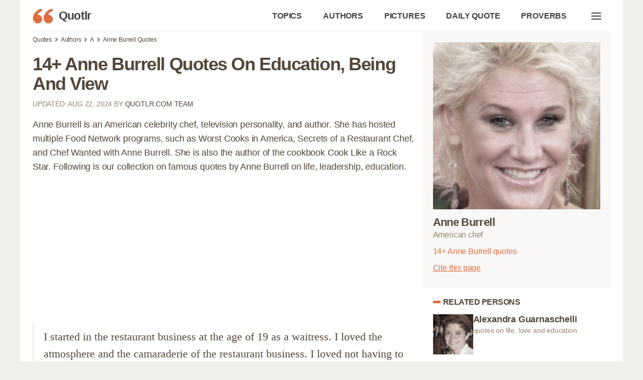

--- FILE ---
content_type: text/html; charset=UTF-8
request_url: https://quotlr.com/author/anne-burrell
body_size: 22442
content:
<!DOCTYPE html>
<html lang="en">
<head>
	<meta charset="utf-8">
<title>14+ Anne Burrell Quotes about education, being, view - QUOTLR</title>
<meta name="description" content="The best Anne Burrell quotes at Quotlr. Create and share images using quotes by Anne Burrell, American chef">
<meta name="keywords" content="Anne Burrell,creative,innovative,delicious,,quotes,sayings,quotation,aphorism,captions,motivational,inspirational">
<link rel="canonical" href="https://quotlr.com/author/anne-burrell">
<meta property="og:type" content="article">
<meta property="og:title" content="14+ Anne Burrell Quotes about education, being, view - QUOTLR">
<meta property="og:site_name" content="Quotlr - Famous Motivational Quotes" />
<meta property="og:url" content="https://quotlr.com/author/anne-burrell">
<meta property="og:description" content="The best Anne Burrell quotes at Quotlr. Create and share images using quotes by Anne Burrell, American chef">
  <meta property="og:image" content="https://quotlr.com/thumbnails/author/anne-burrell-quotes.jpg" />
<meta property="thumbnail" content="https://quotlr.com/thumbnails/author/anne-burrell-quotes.jpg" />
<script type="application/ld+json">{"@context":"https://schema.org","@graph":[{"@type":"WebPage","headline":"14+ Anne Burrell Quotes about education, being, view - QUOTLR","name":"14+ Anne Burrell Quotes about education, being, view - QUOTLR","description":"The best Anne Burrell quotes at Quotlr. Create and share  images using quotes by Anne Burrell, American chef","url":"https://quotlr.com/author/anne-burrell","@id":"https://quotlr.com/author/anne-burrell#webpage","inLanguage":"en-US","relatedLink":["https://quotlr.com/topics/","https://quotlr.com/authors/"],"about":[{"@id":"https://quotlr.com/author/anne-burrell#person"},{"@type":"Thing","name":"Quotation","@id":"https://www.wikidata.org/wiki/Q206287"}],
  "isPartOf":{"@type":"WebSite","name":"Quotes by Quotlr","alternateName":["Quotlr.com", "QUOTLR", "Quotlr - Daily Quotes", "Quotlr - Famous Motivational Quotes"],"url":"https://quotlr.com/","@id":"https://quotlr.com/#website","description":"Motivational quotes to change yourself, get inspiration, learn and grow","potentialAction":{"@type":"SearchAction","target":{"@type":"EntryPoint","urlTemplate":"https://quotlr.com/search?q={search_term_string}"},"query-input":"required name=search_term_string"}},
  "mainEntity":{"@type":"Person","@id":"https://quotlr.com/author/anne-burrell#person","name":"Anne Burrell","image":"https://quotlr.com/images/authors/29165-anne-burrell-quotes.jpg","jobTitle":"Chef","sameAs":["https://en.wikipedia.org/wiki/Anne_Burrell","https://www.wikidata.org/wiki/Q4768197"]},
  "primaryImageOfPage":{"@type":"ImageObject","url":"https://quotlr.com/thumbnails/author/anne-burrell-quotes.jpg","width":"1280","height":"744","caption":"Quotes By Anne Burrell"},
  "breadcrumb":{"@type":"BreadcrumbList","itemListElement":[{"@type":"ListItem","position":1,"item":{"@id":"https://quotlr.com","name":"Quotlr"}},{"@type":"ListItem","position":2,"item":{"@id":"https://quotlr.com/authors/","name":"Authors"}},{"@type":"ListItem","position":3,"item":{"@id":"https://quotlr.com/author/anne-burrell","name":"Anne Burrell"}}]}},
  {"@type":"FAQPage","@id":"https://quotlr.com/author/anne-burrell#faq","isPartOf":{"@id":"https://quotlr.com/author/anne-burrell#webpage"},"mainEntity":[{"@type":"Question","name":"Who is Anne Burrell?","acceptedAnswer":{"@type":"Answer","text":"Anne Burrell is an American celebrity chef, television personality, and author. She has hosted multiple Food Network programs, such as Worst Cooks in America, Secrets of a Restaurant Chef, and Chef Wanted with Anne Burrell. She is also the author of the cookbook Cook Like a Rock Star."}},{"@type":"Question","name":"What can you learn from Anne Burrell?","acceptedAnswer":{"@type":"Answer","text":"1. Anne Burrell emphasizes the importance of having a passion for cooking and taking the time to learn the basics of cooking. She also stresses the importance of experimenting with different flavors and techniques to create unique dishes. Finally, she encourages aspiring chefs to stay organized and have a strong work ethic to be successful in the kitchen."}},{"@type":"Question","name":"What is the most famous quote by Anne Burrell?","acceptedAnswer":{"@type":"Answer","text":"I started in the restaurant business at the age of 19 as a waitress. I loved the atmosphere and the camaraderie of the restaurant business. I loved not having to go to an office. I loved making people happy."}}]}  ]}</script>
<meta name="theme-color" content="#f2f0ed">
<link rel="icon" href="https://quotlr.com/images/favicon.ico" type="image/x-icon">
<link rel="shortcut icon" href="https://quotlr.com/images/favicon.ico" type="image/x-icon">
<link rel="icon" type="image/png" href="https://quotlr.com/images/quotlr-icon-32.png" sizes="32x32">
<link rel="icon" type="image/png" href="https://quotlr.com/images/quotlr-icon-96.png" sizes="96x96">
<link rel="icon" type="image/png" href="https://quotlr.com/images/quotlr-icon-16.png" sizes="16x16">
<link rel="icon" type="image/png" sizes="192x192"  href="https://quotlr.com/images/Quotlr-Iphone-new-version-with-blur192.png">
<link rel="icon" type="image/png" sizes="512x512"  href="https://quotlr.com/images/Quotlr-Iphone-new-version-with-blur-512.png">
<link rel="icon" type="image/png" sizes="1024x1024"  href="https://quotlr.com/images/Quotlr-Iphone-new-version-with-blur-1024.png">
<meta name="msapplication-TileImage" content="https://quotlr.com/images/Quotlr-Iphone-new-version-with-blur-512.png">
<meta name="robots" content="index, follow, max-image-preview:large">
<link rel="preconnect" href="https://www.google-analytics.com">
<link rel="preload" as="image" href="/images/quotlr-site-icon.png" />
<meta http-equiv="X-UA-Compatible" content="IE=edge">
<meta name="viewport" content="width=device-width, initial-scale=1, shrink-to-fit=no">
  <script type="9c0c91405e296cc7aae99d6f-text/javascript">
    !function(t,e){"object"==typeof exports&&"object"==typeof module?module.exports=e():"function"==typeof define&&define.amd?define([],e):"object"==typeof exports?exports.inView=e():t.inView=e()}(this,function(){return function(t){function e(r){if(n[r])return n[r].exports;var i=n[r]={exports:{},id:r,loaded:!1};return t[r].call(i.exports,i,i.exports,e),i.loaded=!0,i.exports}var n={};return e.m=t,e.c=n,e.p="",e(0)}([function(t,e,n){"use strict";function r(t){return t&&t.__esModule?t:{"default":t}}var i=n(2),o=r(i);t.exports=o["default"]},function(t,e){function n(t){var e=typeof t;return null!=t&&("object"==e||"function"==e)}t.exports=n},function(t,e,n){"use strict";function r(t){return t&&t.__esModule?t:{"default":t}}Object.defineProperty(e,"__esModule",{value:!0});var i=n(9),o=r(i),u=n(3),f=r(u),s=n(4),c=function(){if("undefined"!=typeof window){var t=100,e=["scroll","resize","load"],n={history:[]},r={offset:{},threshold:0,test:s.inViewport},i=(0,o["default"])(function(){n.history.forEach(function(t){n[t].check()})},t);e.forEach(function(t){return addEventListener(t,i)}),window.MutationObserver&&addEventListener("DOMContentLoaded",function(){new MutationObserver(i).observe(document.body,{attributes:!0,childList:!0,subtree:!0})});var u=function(t){if("string"==typeof t){var e=[].slice.call(document.querySelectorAll(t));return n.history.indexOf(t)>-1?n[t].elements=e:(n[t]=(0,f["default"])(e,r),n.history.push(t)),n[t]}};return u.offset=function(t){if(void 0===t)return r.offset;var e=function(t){return"number"==typeof t};return["top","right","bottom","left"].forEach(e(t)?function(e){return r.offset[e]=t}:function(n){return e(t[n])?r.offset[n]=t[n]:null}),r.offset},u.threshold=function(t){return"number"==typeof t&&t>=0&&t<=1?r.threshold=t:r.threshold},u.test=function(t){return"function"==typeof t?r.test=t:r.test},u.is=function(t){return r.test(t,r)},u.offset(0),u}};e["default"]=c()},function(t,e){"use strict";function n(t,e){if(!(t instanceof e))throw new TypeError("Cannot call a class as a function")}Object.defineProperty(e,"__esModule",{value:!0});var r=function(){function t(t,e){for(var n=0;n<e.length;n++){var r=e[n];r.enumerable=r.enumerable||!1,r.configurable=!0,"value"in r&&(r.writable=!0),Object.defineProperty(t,r.key,r)}}return function(e,n,r){return n&&t(e.prototype,n),r&&t(e,r),e}}(),i=function(){function t(e,r){n(this,t),this.options=r,this.elements=e,this.current=[],this.handlers={enter:[],exit:[]},this.singles={enter:[],exit:[]}}return r(t,[{key:"check",value:function(){var t=this;return this.elements.forEach(function(e){var n=t.options.test(e,t.options),r=t.current.indexOf(e),i=r>-1,o=n&&!i,u=!n&&i;o&&(t.current.push(e),t.emit("enter",e)),u&&(t.current.splice(r,1),t.emit("exit",e))}),this}},{key:"on",value:function(t,e){return this.handlers[t].push(e),this}},{key:"once",value:function(t,e){return this.singles[t].unshift(e),this}},{key:"emit",value:function(t,e){for(;this.singles[t].length;)this.singles[t].pop()(e);for(var n=this.handlers[t].length;--n>-1;)this.handlers[t][n](e);return this}}]),t}();e["default"]=function(t,e){return new i(t,e)}},function(t,e){"use strict";function n(t,e){var n=t.getBoundingClientRect(),r=n.top,i=n.right,o=n.bottom,u=n.left,f=n.width,s=n.height,c={t:o,r:window.innerWidth-u,b:window.innerHeight-r,l:i},a={x:e.threshold*f,y:e.threshold*s};return c.t>e.offset.top+a.y&&c.r>e.offset.right+a.x&&c.b>e.offset.bottom+a.y&&c.l>e.offset.left+a.x}Object.defineProperty(e,"__esModule",{value:!0}),e.inViewport=n},function(t,e){(function(e){var n="object"==typeof e&&e&&e.Object===Object&&e;t.exports=n}).call(e,function(){return this}())},function(t,e,n){var r=n(5),i="object"==typeof self&&self&&self.Object===Object&&self,o=r||i||Function("return this")();t.exports=o},function(t,e,n){function r(t,e,n){function r(e){var n=x,r=m;return x=m=void 0,E=e,w=t.apply(r,n)}function a(t){return E=t,j=setTimeout(h,e),M?r(t):w}function l(t){var n=t-O,r=t-E,i=e-n;return _?c(i,g-r):i}function d(t){var n=t-O,r=t-E;return void 0===O||n>=e||n<0||_&&r>=g}function h(){var t=o();return d(t)?p(t):void(j=setTimeout(h,l(t)))}function p(t){return j=void 0,T&&x?r(t):(x=m=void 0,w)}function v(){void 0!==j&&clearTimeout(j),E=0,x=O=m=j=void 0}function y(){return void 0===j?w:p(o())}function b(){var t=o(),n=d(t);if(x=arguments,m=this,O=t,n){if(void 0===j)return a(O);if(_)return j=setTimeout(h,e),r(O)}return void 0===j&&(j=setTimeout(h,e)),w}var x,m,g,w,j,O,E=0,M=!1,_=!1,T=!0;if("function"!=typeof t)throw new TypeError(f);return e=u(e)||0,i(n)&&(M=!!n.leading,_="maxWait"in n,g=_?s(u(n.maxWait)||0,e):g,T="trailing"in n?!!n.trailing:T),b.cancel=v,b.flush=y,b}var i=n(1),o=n(8),u=n(10),f="Expected a function",s=Math.max,c=Math.min;t.exports=r},function(t,e,n){var r=n(6),i=function(){return r.Date.now()};t.exports=i},function(t,e,n){function r(t,e,n){var r=!0,f=!0;if("function"!=typeof t)throw new TypeError(u);return o(n)&&(r="leading"in n?!!n.leading:r,f="trailing"in n?!!n.trailing:f),i(t,e,{leading:r,maxWait:e,trailing:f})}var i=n(7),o=n(1),u="Expected a function";t.exports=r},function(t,e){function n(t){return t}t.exports=n}])});
  </script>
 <script async src="https://pagead2.googlesyndication.com/pagead/js/adsbygoogle.js?client=ca-pub-4007109684720922" crossorigin="anonymous" type="9c0c91405e296cc7aae99d6f-text/javascript"></script>
<style>

  .ads {
        text-align: center;
        margin-top:25px;
        margin-bottom: 25px;
    }
    @media (min-width: 1024px) {
        .in-article, .in-article-lazy {
            height: 280px !important;
        }
    }
    @media (max-width: 1023px) {
        .in-article, .in-article-lazy {
            height: 336px !important;
        }
    }

html {
	line-height: 1.15;
	-webkit-text-size-adjust: 100%
}
:root{--bg-color:#fff;--bg-secondary-color:#F9F8F7;--color-primary:#e06e42;--color-lightGrey:#d2d6dd;--color-grey:#747681;--color-darkGrey:#3f4144;--color-error:#d43939;--color-success:#28bd14;--color-other-orange:#DE6E48;--color-orange:#e06e42;--color-dark-orange:#d06140;--color-dark-brown:#6f614e;--color-brown:#97846a;--color-light-brown:#EBE7E3;--color-super-light-brown:#F9F8F7;--grid-maxWidth:1200px;--grid-gutter:15px;--font-size:18px;--font-color:#524739;--font-family-sans:-apple-system,"BlinkMacSystemFont","Avenir","Avenir Next","Segoe UI","Roboto","Oxygen","Ubuntu","Cantarell","Fira Sans","Droid Sans","Helvetica Neue",sans-serif;--font-family-mono:monaco,"Consolas","Lucida Console",monospace}html{box-sizing:border-box;font-size:62.5%;line-height:1.15;text-size-adjust:100%}::selection{color:#524739;background-color:#ebe7e3}*,::after,::before{box-sizing:inherit}body{background-color:var(--bg-color);line-height:1.6;font-size:var(--font-size);color:var(--font-color);letter-spacing:-.01em;margin:0;padding:0}h1,h2,h3,h4,h5,h6{margin:.35em 0 .7em}h1{font-size:2em}h2{font-size:1.75em}h3{font-size:1.5em}h4{font-size:1.25em}h5{font-size:1em}h6{font-size:.85em}a{color:var(--font-color);text-decoration:none}a:hover:not(.button){color:var(--color-orange)}button{font-family:inherit}p{margin-top:0}blockquote{margin:0 0 2rem 0;padding:1rem 2rem 1rem 2rem;border-left:2px solid var(--color-light-brown);position:relative;letter-spacing:normal;font-family:minion-pro,Georgia,Cambria,"Times New Roman",Times,serif;font-size:1.2em}blockquote:hover::after,blockquote:hover::before{color:var(--color-orange);cursor:pointer;text-decoration:underline}blockquote:hover footer span{cursor:pointer;color:var(--color-orange)}span.bcopy:hover::before,span.bshare:hover::before{text-decoration:underline}blockquote p{margin-bottom:5px}blockquote p strong{font-size:.8em;font-family:"Lucida Grande","Lucida Sans Unicode","Lucida Sans",Geneva,Verdana,sans-serif;letter-spacing:-.04em}blockquote footer{font-size:.7em;color:var(--color-brown);display:flex;gap:15px;align-items:center}blockquote footer span{vertical-align:top;color:var(--color-orange)}blockquote footer span i{display:inline-block;background:url([data-uri]);width:16px;line-height:normal;vertical-align:baseline;height:15px;margin-bottom:-3px;margin-right:3px}blockquote span.bcopy,blockquote span.bshare{font-family:"Lucida Grande","Lucida Sans Unicode","Lucida Sans",Geneva,Verdana,sans-serif;font-size:.9em;position:relative;display:inline-block;width:40px;height:20px}blockquote span.bcopy{width:55px;text-align:right}blockquote span.bcopy::before{content:"COPY";width:55px;height:20px;position:absolute;top:0;left:-15px}blockquote span.bshare::before{content:"SHARE";width:40px;height:20px;position:absolute}span.cite-copy{display: inline-block;font-size: 0.8em;color: var(--color-orange);text-decoration: underline;margin-left: 15px;}span.cite-copy:hover{cursor:pointer;}blockquote.single-quote figure{margin-top:0}blockquote.single-quote figure img{height:auto;max-height:800px;width:auto}blockquote.image-quote figure img{max-width:100%;height:auto}dl dt{font-weight:700}hr{border:none;background-color:var(--color-lightGrey);height:1px;margin:1rem 0}table{width:100%;border:none;border-collapse:collapse;border-spacing:0;text-align:left}table.striped tr:nth-of-type(2n){background-color:var(--bg-secondary-color)}td,th{vertical-align:middle;padding:1.2rem .4rem}thead{border-bottom:2px solid var(--color-lightGrey)}tfoot{border-top:2px solid var(--color-lightGrey)}abbr[title]{border-bottom:none;text-decoration:underline;text-decoration:underline dotted}img{max-width:100%}fieldset{border:1px solid var(--color-lightGrey)}iframe{border:0}.container{margin:0 auto;max-width:1200px;padding:0 25px;padding-bottom:25px;width:96%;background:#fff}.container.foot-container{background:0 0;margin-top:3rem;font-size:0.9em}.foot-container small{line-height:.8;color:#84725c;font-size:.8em}.row{display:flex;flex-flow:row wrap;justify-content:flex-start;margin-left:calc(var(--grid-gutter)/ -2);margin-right:calc(var(--grid-gutter)/ -2)}.row.reverse{flex-direction:row-reverse}.col{flex:1}.col,[class*=" col-"],[class^=col-]{margin:0 calc(var(--grid-gutter)/ 2) calc(var(--grid-gutter)/ 2)}.col-1{flex:0 0 calc((100% / (12/1)) - var(--grid-gutter));max-width:calc((100% / (12/1)) - var(--grid-gutter))}.col-2{flex:0 0 calc((100% / (12/2)) - var(--grid-gutter));max-width:calc((100% / (12/2)) - var(--grid-gutter))}.col-3{flex:0 0 calc((100% / (12/3)) - var(--grid-gutter));max-width:calc((100% / (12/3)) - var(--grid-gutter))}.col-4{flex:0 0 calc((100% / (12/4)) - var(--grid-gutter));max-width:calc((100% / (12/4)) - var(--grid-gutter))}.col-5{flex:0 0 calc((100% / (12/5)) - var(--grid-gutter));max-width:calc((100% / (12/5)) - var(--grid-gutter))}.col-6{flex:0 0 calc((100% / (12/6)) - var(--grid-gutter));max-width:calc((100% / (12/6)) - var(--grid-gutter))}.col-7{flex:0 0 calc((100% / (12/7)) - var(--grid-gutter));max-width:calc((100% / (12/7)) - var(--grid-gutter))}.col-8{flex:0 0 calc((100% / (12/8)) - var(--grid-gutter));max-width:calc((100% / (12/8)) - var(--grid-gutter))}.col-9{flex:0 0 calc((100% / (12/9)) - var(--grid-gutter));max-width:calc((100% / (12/9)) - var(--grid-gutter))}.col-10{flex:0 0 calc((100% / (12/10)) - var(--grid-gutter));max-width:calc((100% / (12/10)) - var(--grid-gutter))}.col-11{flex:0 0 calc((100% / (12/11)) - var(--grid-gutter));max-width:calc((100% / (12/11)) - var(--grid-gutter))}.col-12{flex:0 0 calc((100% / (12/12)) - var(--grid-gutter));max-width:calc((100% / (12/12)) - var(--grid-gutter))}@media screen and (max-width:599px){.container{width:100%}.col,[class*=col-],[class^=col-]{flex:0 1 100%;max-width:100%}}@media screen and (min-width:900px){.sticky_sidebar {position: sticky;top: 25px;}.col-1-md{flex:0 0 calc((100% / (12/1)) - var(--grid-gutter));max-width:calc((100% / (12/1)) - var(--grid-gutter))}.col-2-md{flex:0 0 calc((100% / (12/2)) - var(--grid-gutter));max-width:calc((100% / (12/2)) - var(--grid-gutter))}.col-3-md{flex:0 0 calc((100% / (12/3)) - var(--grid-gutter));max-width:calc((100% / (12/3)) - var(--grid-gutter))}.col-4-md{flex:0 0 calc((100% / (12/4)) - var(--grid-gutter));max-width:calc((100% / (12/4)) - var(--grid-gutter))}.col-5-md{flex:0 0 calc((100% / (12/5)) - var(--grid-gutter));max-width:calc((100% / (12/5)) - var(--grid-gutter))}.col-6-md{flex:0 0 calc((100% / (12/6)) - var(--grid-gutter));max-width:calc((100% / (12/6)) - var(--grid-gutter))}.col-7-md{flex:0 0 calc((100% / (12/7)) - var(--grid-gutter));max-width:calc((100% / (12/7)) - var(--grid-gutter))}.col-8-md{flex:0 0 calc((100% / (12/8)) - var(--grid-gutter));max-width:calc((100% / (12/8)) - var(--grid-gutter))}.col-9-md{flex:0 0 calc((100% / (12/9)) - var(--grid-gutter));max-width:calc((100% / (12/9)) - var(--grid-gutter))}.col-10-md{flex:0 0 calc((100% / (12/10)) - var(--grid-gutter));max-width:calc((100% / (12/10)) - var(--grid-gutter))}.col-11-md{flex:0 0 calc((100% / (12/11)) - var(--grid-gutter));max-width:calc((100% / (12/11)) - var(--grid-gutter))}.col-12-md{flex:0 0 calc((100% / (12/12)) - var(--grid-gutter));max-width:calc((100% / (12/12)) - var(--grid-gutter))}}@media screen and (min-width:1200px){.col-1-lg{flex:0 0 calc((100% / (12/1)) - var(--grid-gutter));max-width:calc((100% / (12/1)) - var(--grid-gutter))}.col-2-lg{flex:0 0 calc((100% / (12/2)) - var(--grid-gutter));max-width:calc((100% / (12/2)) - var(--grid-gutter))}.col-3-lg{flex:0 0 calc((100% / (12/3)) - var(--grid-gutter));max-width:calc((100% / (12/3)) - var(--grid-gutter))}.col-4-lg{flex:0 0 calc((100% / (12/4)) - var(--grid-gutter));max-width:calc((100% / (12/4)) - var(--grid-gutter))}.col-5-lg{flex:0 0 calc((100% / (12/5)) - var(--grid-gutter));max-width:calc((100% / (12/5)) - var(--grid-gutter))}.col-6-lg{flex:0 0 calc((100% / (12/6)) - var(--grid-gutter));max-width:calc((100% / (12/6)) - var(--grid-gutter))}.col-7-lg{flex:0 0 calc((100% / (12/7)) - var(--grid-gutter));max-width:calc((100% / (12/7)) - var(--grid-gutter))}.col-8-lg{flex:0 0 calc((100% / (12/8)) - var(--grid-gutter));max-width:calc((100% / (12/8)) - var(--grid-gutter))}.col-9-lg{flex:0 0 calc((100% / (12/9)) - var(--grid-gutter));max-width:calc((100% / (12/9)) - var(--grid-gutter))}.col-10-lg{flex:0 0 calc((100% / (12/10)) - var(--grid-gutter));max-width:calc((100% / (12/10)) - var(--grid-gutter))}.col-11-lg{flex:0 0 calc((100% / (12/11)) - var(--grid-gutter));max-width:calc((100% / (12/11)) - var(--grid-gutter))}.col-12-lg{flex:0 0 calc((100% / (12/12)) - var(--grid-gutter));max-width:calc((100% / (12/12)) - var(--grid-gutter))}}.pull-right{float:right!important}.pull-left{float:left!important}.text-center{text-align:center}.text-left{text-align:left}.text-right{text-align:right}.text-justify{text-align:justify}.text-uppercase{text-transform:uppercase}.text-lowercase{text-transform:lowercase}.text-capitalize{text-transform:capitalize}.is-full-screen{width:100%;min-height:100vh}.is-full-width{width:100%!important}.is-vertical-align{display:flex;align-items:center}.is-horizontal-align{display:flex;justify-content:center}.is-center{display:flex;align-items:center;justify-content:center}.is-right{display:flex;align-items:center;justify-content:flex-end}.is-left{display:flex;align-items:center;justify-content:flex-start}.is-fixed{position:fixed;width:100%}.is-paddingless{padding:0!important}.is-marginless{margin:0!important}.is-pointer{cursor:pointer!important}.is-rounded{border-radius:100%}.clearfix{content:"";display:table;clear:both}.is-hidden{display:none!important}@media screen and (max-width:599px){.hide-xs{display:none!important}}@media screen and (min-width:600px) and (max-width:899px){.hide-sm{display:none!important}}@media screen and (min-width:900px) and (max-width:1199px){.hide-md{display:none!important}}@media screen and (min-width:1200px){.hide-lg{display:none!important}}@media print{.hide-pr{display:none!important}}.nav{display:flex;min-height:5rem;align-items:stretch;border-bottom:1px solid #f2f0ed}.nav img{max-height:3rem}.nav>.container{display:flex}.nav-center,.nav-left,.nav-right{display:flex;flex:1}.nav-left{justify-content:flex-start}.nav-right{justify-content:flex-end}.nav-center{justify-content:center}@media screen and (max-width:480px){.nav-center,.nav-left,.nav-right{flex-wrap:wrap}}.nav .brand,.nav a{text-decoration:none;display:flex;align-items:center;padding:1.8rem 2rem 1.8rem 0;color:var(--color-darkGrey);font-weight:700;font-size:.9em;white-space:nowrap}.nav .active:not(.button),.nav [aria-current=page]:not(.button){color:#000;color:var(--color-primary)}.nav .brand{font-size:1.25em;padding-top:0;padding-bottom:0;padding-left:0;letter-spacing:-.03em}.nav .brand img{padding-right:1rem}.nav .button{margin:auto 1rem;line-height:1.6}.nav-right a:hover{color:#de6e48}h1{letter-spacing:-.03em;margin-bottom:1rem}h2,h3{margin-bottom:0;margin-top:2rem;letter-spacing:-.03em}p.section-toc {font-size:.9em;text-decoration:underline;color:var(--color-orange);cursor:pointer}.short-quotes a,.top-quotes a,blockquote p a{text-decoration:underline}.pop_authors a{display:inline-block;vertical-align:top;white-space:normal;position:relative;line-height:1.2}.pop_authors a figure{position:absolute;width:52px;height:52px;margin:0}article .pop_authors a figure img{width:48px;height:48px;object-fit: cover;}.pop_authors a p{overflow:hidden;white-space:nowrap;text-overflow:ellipsis;margin:0 0 0 60px;height:56px}.pop_authors a p i{font-size:.8em;color:var(--color-brown);font-style:normal}[contenteditable]:focus{outline:0 solid transparent}[contenteditable] a{cursor:text}body{color:#524739;font-family:"Lucida Grande","Lucida Sans Unicode","Lucida Sans",Geneva,Verdana,sans-serif;text-rendering:optimizeLegibility;-webkit-font-smoothing:antialiased;-moz-font-feature-settings:"kern";-moz-font-feature-settings:"kern=1";-ms-font-feature-settings:"kern";-o-font-feature-settings:"kern";-webkit-font-feature-settings:"kern";font-feature-settings:"kern";-webkit-text-size-adjust:100%;-ms-text-size-adjust:100%;font-kerning:normal}body,html{margin:0;padding:0;background:#f2f0ed}figure{margin:0;padding:0}h1.page-title{letter-spacing:-.04em;margin-bottom:10px;line-height:1.1em}.article_header{height:300px;color:#fff;background-size:cover;background-position:center;display:flex;position:relative;margin:0 0 0 -25px;margin-bottom:15px;margin-right:calc(((100% / 2) + (var(--grid-gutter) * 2) + 2.4px) * -1)}.article_header:before{content:" ";width:100%;height:100%;position:absolute;z-index:2;top:0;left:0;background:-webkit-radial-gradient(top center,ellipse cover,rgba(255,255,255,.2) 0,rgba(0,0,0,.5) 100%)}.article_header h1{color:#fff;font-weight:800;align-self:flex-end;padding-left:25px;z-index:222}.article-meta{margin-bottom:15px;text-transform:uppercase;font-size:.8em;color:var(--color-brown)}nav.breadcrumb{white-space:nowrap;overflow-x:auto;font-size:12px}nav.breadcrumb p{display:inline-block;position:relative;margin:6px 0}#toc{background:var(--color-super-light-brown);padding:20px 20px;border-radius:6px}#toc ul{padding-left:20px;margin-top:10px;margin-bottom:0}#toc ul.topics-toc,#toc ul.topic-list-ul.topic-list-ul-with-columns{column-count:2}#toc ul.picture-topics-toc{column-count:3}#toc ul li{margin-bottom:5px}#toc ul li span{color:var(--color-orange);cursor:pointer}#toc p{margin-bottom:0;font-weight:700}ul.browser-list{column-count:3}#paging{margin:30px 0 20px 0}#paging a{display:inline-block;padding:8px .75em;cursor:pointer;text-decoration:none;font-size:16px;justify-content:center;text-align:center;vertical-align:top;line-height:1.5rem;border:1px solid #ccc;align-items:baseline;white-space:nowrap;margin:0 2px 8px 2px}#paging a:active{border-color:#5b7876;background-color:#5b7876}#paging a[disabled]{background-color:#eee;color:#7a7a7a;cursor:not-allowed}#paging a.active-page{background-color:var(--color-primary);color:#fff}#paging a:hover{border-color:var(--color-primary)}h2.orange-underline{box-shadow:var(--color-orange) 0 5px;display:inline-block;line-height:1.2;margin-bottom:15px}section h2.orange-underline{box-shadow:var(--color-orange) 0 4px;display:inline-block;line-height:1.2;margin-bottom:15px}.breadcrumb p:not(:first-child):before{content:"";border:solid #6f6f6f;border-width:0 2px 2px 0;display:inline-block;padding:2px;transform:rotate(-45deg);-webkit-transform:rotate(-45deg);margin:0 7px 1px 2px}.pagination ul{list-style:none;margin-left:0;padding-left:0}.pagination ul li{padding:0 5px;font-weight:700;display:inline-block}.topics-column p{font-size:2.5em;margin-bottom:10px}ul.unstyled{list-style-type:none;padding-left:0}ul.unstyled li{margin-bottom:8px}.top-quotes{padding-left:30px}.short-quotes{padding-left:18px;margin-bottom:3rem}.short-quotes li,.top-quotes li{margin-bottom:15px}figure{margin-bottom:2rem;margin-top:2rem;color:var(--color-brown);font-size:.9em}#breadcrumbs,.footnote,.quote-list,article,body>footer{margin:0 auto;width:100%;padding:0 .5em;box-sizing:border-box}aside.image-aside{margin-top:350px}.footnote{padding:1em .5em 0 .5em}ul.quote-list{list-style-type:none}.top-quotes-list,article p.quotetext,div.quote-list>div:not(.in-article):not(.in-article-lazy):not(.firstad),ul.quote-list li{background:#fff;border-radius:40px;-webkit-border-radius:40px;margin:0;margin-bottom:30px;padding:2rem 1.5rem;position:relative;overflow:hidden}article p.quotetext,article p.quotetext a{font-family:minion-pro,Georgia,Cambria,"Times New Roman",Times,serif;font-weight:400;font-style:normal;font-size:20px;line-height:1.37}article p.quotetext b,article p.quotetext strong{font-size:22px;font-family:minion-pro,Georgia,Cambria,"Times New Roman",Times,serif}div.quote-list>div figure figcaption,div.quote-list>div h3,div.quote-list>div p,div.quote-list>div p a,ol li p,ol.quote-list li p a,ul.quote-list li h3,ul.quote-list li p,ul.quote-list li p a{margin-top:0;margin-bottom:.5em;font-family:minion-pro,Georgia,Cambria,"Times New Roman",Times,serif;font-weight:400;font-style:normal;font-size:20px;padding:0;line-height:1.37;border-radius:0}div.quote-list>div h3,ul.quote-list li h3{font-weight:700;font-size:24px}div.quote-list>div cite,div.quote-list>div footer,ul.quote-list li cite,ul.quote-list li cite a,ul.quote-list li footer{color:#68524b}article figure img,div.quote-list>div img,ol.quote-list li img,ul.quote-list li img{width:auto;max-width:600px;height:auto;max-height:800px}.socials a{display:inline-block;padding:3px 5px 0;background:#5b7876;margin:0 5px}article figure figcaption{font-style:italic}.next-page{padding:15px 20px;font-weight:600;display:inline-block}.regular-banner-wrap{height:280px!important}article p.headings{font-family:jaf-bernina-sans,"Lucida Grande","Lucida Sans Unicode","Lucida Sans",Geneva,Verdana,sans-serif;font-weight:400;font-size:16px;background:0 0;margin:0 0 20px 0;padding:0 32px;border-radius:0}article p.headings strong{font-family:jaf-bernina-sans,"Lucida Grande","Lucida Sans Unicode","Lucida Sans",Geneva,Verdana,sans-serif;font-size:16px}article h2.heading-title{padding:0 15px;margin-top:15px;letter-spacing:-.03em;font-size:25px;text-transform:uppercase;color:#2f2d2e}.top-quotes-list{background:#f9f8f7;border-left:5px solid #e06e42;font-size:18px}.top-quotes-list p{margin:0;font-size:20px;line-height:1.3em;letter-spacing:-.03em}.quote-bookmark,.quote-image-bookmark{padding:5px 5px 5px 15px;color:#68524b;font-size:13px;background:url("data:image/svg+xml,%3Csvg width='18' height='18' xmlns='http://www.w3.org/2000/svg'%3E%3Cpath fill='%23d06140' d='M14.467%2C1.771H5.533c-0.258%2C0-0.47%2C0.211-0.47%2C0.47v15.516c0%2C0.414%2C0.504%2C0.634%2C0.802%2C0.331L10%2C13.955l4.136%2C4.133c0.241%2C0.241%2C0.802%2C0.169%2C0.802-0.331V2.241C14.938%2C1.982%2C14.726%2C1.771%2C14.467%2C1.771%20M13.997%2C16.621l-3.665-3.662c-0.186-0.186-0.479-0.186-0.664%2C0l-3.666%2C3.662V2.711h7.994V16.621z'/%3E%3C/svg%3E");background-repeat:no-repeat;background-position:-4px 3px;float:right}.quote-bookmark:hover,.quote-image-bookmark:hover{cursor:pointer}.related{margin:2rem auto;max-width:900px;box-sizing:border-box;background:0 0}.related ul li{list-style-type:none;width:auto;flex-grow:1;height:3.5rem;font-size:1em;background:var(--color-light-brown);text-align:center;margin:.5rem;padding:.2rem .4rem .4rem .4rem;color:#333;border-radius:8px}.related a{text-decoration:none;display:block;width:100%;text-align:center}.related a:hover{text-decoration:underline}.related ul{display:flex;flex-direction:row;flex-wrap:wrap;padding:0}.related h2{letter-spacing:-.03em}.author-info table tr{height:30px}body>footer{margin-top:6vh;text-align:center;font-size:15px;color:#68524b}figure.quote-poster,figure.quote-video-box{margin-bottom:30px}article{padding:0}#menu{transition:all .2s ease;position:relative}input:not([type=checkbox],[type=radio],[type=submit],[type=color],[type=button],[type=reset]),select,textarea,textarea[type=text]{font-family:inherit;padding:.8rem 1rem;border-radius:4px;border:1px solid var(--color-light-brown);font-size:1em;transition:all .2s ease;display:block;width:100%}#menu ul{list-style-type:none;align-items:stretch;display:flex;flex-direction:column;padding-left:0;border-bottom:1px solid #f2f0ed}#menu ul li{padding-bottom:10px;padding-top:10px;text-align:right;padding-right:15px;font-weight:700}#menu input{padding-left:40px;background:url([data-uri]) no-repeat center center;background-size:24px 24px;background-position:8px 50%;position:relative}#searchboxbutton{position:absolute;color:var(--color-orange);top:8px;right:15px;padding:1rem 1rem;z-index:1000}.share-quote{font-size:.9em;font-family:jaf-bernina-sans,"Lucida Grande","Lucida Sans Unicode","Lucida Sans",Geneva,Verdana,sans-serif;margin-top:10px;display:flex;justify-content:space-between;gap:20px}.share-quote a{text-align:center}.share-quote i{font-style:normal;font-weight:700}.share-quote span{background-repeat:no-repeat;border-radius:4px;display:inline-block;height:32px;width:32px;line-height:32px;margin:0 6px 0 0;display:block;margin:0 auto}.share-quote a.sharefb span{background-color:#0866ff;background-image:url(data:image/svg+xml,%3Csvg%20xmlns%3D%22http%3A%2F%2Fwww.w3.org%2F2000%2Fsvg%22%20width%3D%2232%22%20height%3D%2232%22%20fill%3D%22none%22%3E%3Cpath%20fill%3D%22%23fff%22%20d%3D%22M28%2016c0-6.627-5.373-12-12-12S4%209.373%204%2016c0%205.628%203.875%2010.35%209.101%2011.647v-7.98h-2.474V16H13.1v-1.58c0-4.085%201.849-5.978%205.859-5.978.76%200%202.072.15%202.608.298v3.325c-.283-.03-.775-.045-1.386-.045-1.967%200-2.728.745-2.728%202.683V16h3.92l-.673%203.667h-3.247v8.245C23.395%2027.195%2028%2022.135%2028%2016Z%22%2F%3E%3C%2Fsvg%3E)}.share-quote a.sharetw span{background-color:#1d9bf0;background-image:url(data:image/svg+xml,%3Csvg%20xmlns%3D%22http%3A%2F%2Fwww.w3.org%2F2000%2Fsvg%22%20viewBox%3D%220%200%2032%2032%22%3E%3Cpath%20fill%3D%22%23FFF%22%20d%3D%22M28%208.557a9.913%209.913%200%200%201-2.828.775%204.93%204.93%200%200%200%202.166-2.725%209.738%209.738%200%200%201-3.13%201.194%204.92%204.92%200%200%200-3.593-1.55%204.924%204.924%200%200%200-4.794%206.049c-4.09-.21-7.72-2.17-10.15-5.15a4.942%204.942%200%200%200-.665%202.477c0%201.71.87%203.214%202.19%204.1a4.968%204.968%200%200%201-2.23-.616v.06c0%202.39%201.7%204.38%203.952%204.83-.414.115-.85.174-1.297.174-.318%200-.626-.03-.928-.086a4.935%204.935%200%200%200%204.6%203.42%209.893%209.893%200%200%201-6.114%202.107c-.398%200-.79-.023-1.175-.068a13.953%2013.953%200%200%200%207.55%202.213c9.056%200%2014.01-7.507%2014.01-14.013%200-.213-.005-.426-.015-.637.96-.695%201.795-1.56%202.455-2.55z%22%2F%3E%3C%2Fsvg%3E)}.share-quote a.sharewa span{background-color:#12af0a;background-image:url(data:image/svg+xml,%3Csvg%20xmlns%3D%22http%3A%2F%2Fwww.w3.org%2F2000%2Fsvg%22%20viewBox%3D%220%200%2032%2032%22%3E%3Cpath%20fill%3D%22%23FFF%22%20fill-rule%3D%22evenodd%22%20d%3D%22M16.21%204.41C9.973%204.41%204.917%209.465%204.917%2015.7c0%202.134.592%204.13%201.62%205.832L4.5%2027.59l6.25-2.002a11.241%2011.241%200%200%200%205.46%201.404c6.234%200%2011.29-5.055%2011.29-11.29%200-6.237-5.056-11.292-11.29-11.292zm0%2020.69c-1.91%200-3.69-.57-5.173-1.553l-3.61%201.156%201.173-3.49a9.345%209.345%200%200%201-1.79-5.512c0-5.18%204.217-9.4%209.4-9.4%205.183%200%209.397%204.22%209.397%209.4%200%205.188-4.214%209.4-9.398%209.4zm5.293-6.832c-.284-.155-1.673-.906-1.934-1.012-.265-.106-.455-.16-.658.12s-.78.91-.954%201.096c-.176.186-.345.203-.628.048-.282-.154-1.2-.494-2.264-1.517-.83-.795-1.373-1.76-1.53-2.055-.158-.295%200-.445.15-.584.134-.124.3-.326.45-.488.15-.163.203-.28.306-.47.104-.19.06-.36-.005-.506-.066-.147-.59-1.587-.81-2.173-.218-.586-.46-.498-.63-.505-.168-.007-.358-.038-.55-.045-.19-.007-.51.054-.78.332-.277.274-1.05.943-1.1%202.362-.055%201.418.926%202.826%201.064%203.023.137.2%201.874%203.272%204.76%204.537%202.888%201.264%202.9.878%203.43.85.53-.027%201.734-.633%202-1.297.266-.664.287-1.24.22-1.363-.07-.123-.26-.203-.54-.357z%22%20clip-rule%3D%22evenodd%22%2F%3E%3C%2Fsvg%3E)}.share-quote a.sharepin span{background-color:#e60023;background-image:url(data:image/svg+xml,%3Csvg%20xmlns%3D%22http%3A%2F%2Fwww.w3.org%2F2000%2Fsvg%22%20width%3D%2232%22%20height%3D%2232%22%20fill%3D%22none%22%3E%3Cpath%20fill%3D%22%23fff%22%20d%3D%22M15.995%204C9.361%204%204%209.37%204%2015.995c0%205.084%203.16%209.428%207.622%2011.176-.109-.948-.198-2.41.039-3.446.217-.938%201.402-5.963%201.402-5.963s-.356-.72-.356-1.777c0-1.668.968-2.912%202.172-2.912%201.027%200%201.52.77%201.52%201.688%200%201.027-.65%202.567-.996%203.998-.287%201.195.602%202.172%201.777%202.172%202.132%200%203.771-2.25%203.771-5.489%200-2.873-2.063-4.877-5.015-4.877-3.416%200-5.42%202.557-5.42%205.203%200%201.027.395%202.132.888%202.735a.357.357%200%200%201%20.08.345c-.09.375-.297%201.195-.336%201.363-.05.217-.178.266-.405.158-1.481-.711-2.409-2.903-2.409-4.66%200-3.781%202.745-7.257%207.928-7.257%204.156%200%207.394%202.962%207.394%206.931%200%204.137-2.606%207.464-6.22%207.464-1.214%200-2.36-.632-2.744-1.383l-.75%202.854c-.267%201.046-.998%202.35-1.491%203.149a12.05%2012.05%200%200%200%203.554.533C22.629%2028%2028%2022.63%2028%2016.005%2027.99%209.37%2022.62%204%2015.995%204Z%22%2F%3E%3C%2Fsvg%3E)}.share-quote a.sharelinkedin span{background:0 0;background-size:32px 32px;background-image:url([data-uri])}.share-quote a.sharemail span{background-color:#aaa;background-size:32px 32px;background-image:url([data-uri])}.sidebar_daily_quote .share-quote i{display:none}.sidebar_daily_quote .share-quote{gap:10px}.nav-right a.burger{background:url([data-uri]);background-repeat:no-repeat;background-position:center;background-size:24px 24px;width:36px;height:36px;display:inline-block;padding:0}.topiclist{line-height:1.3;font-size:1.1em}.topiclist figure{margin:20px 0 3px 0}.sidebar .topiclist{padding:20px}section h2{text-transform:uppercase;margin-bottom:10px;font-size:1em}.seasonal a{background-color:#e7edf4;border-radius:7px;padding:10px 15px;font-size:.9em}.seasonal strong{display:block;text-transform:uppercase;font-size:1.2em;color:#41658a}.seasonal a span{color:#5d87b2}.author-card{display:flex;flex-direction:row;gap:10px;justify-content:flex-start;flex-flow:row wrap;background-color:var(--color-super-light-brown);padding:20px}.author-card a{color:var(--color-orange)}.author-card-image{min-width:80px}.author-card-content h3{margin-top:0;line-height:1}.author-card p{font-size:.9em;margin-bottom:8px}.author-card-text p.author-card-quote{letter-spacing:normal;font-family:minion-pro,Georgia,Cambria,"Times New Roman",Times,serif;font-size:1.2em;font-style:italic}.author-card-content i{color:var(--color-brown);font-style:normal}.author-card-text{page-break-after:always;break-after:always}.authorlist .author-card{align-content:flex-start;flex-flow:row wrap;flex-direction:column}.authorlist .author-card-content h3{font-size:1.2em;line-height:1.2;margin-top:5px}.authorlist .author-card-image{width:100%;height:200px}.authorlist .author-card .author-card-text p:nth-child(2) a{text-decoration:underline}.authorlist .author-card-image img{width:100%;height:200px;object-fit:cover}.authorlist .author-card:hover{cursor:pointer;background-color:var(--color-light-brown)}.authorlist .author-card-text p.author-card-quote{font-size:1.1em;line-height:1.4}.end-author-col{display:flex;align-items:center;justify-content:center;font-size:.9em;font-weight:700}.related_authors .author-card{padding:0 20px 20px 20px;background:0 0;flex-flow:row nowrap;line-height:1.2em}.related_authors .author-card p{margin-bottom:0}.related_authors .author-card-content{text-overflow:ellipsis;overflow:hidden;white-space:nowrap;min-width:0}.related_authors h5{margin:0;text-overflow:ellipsis;overflow:hidden;white-space:nowrap}.related_authors .author-card-image img{object-fit:cover}.related_authors p i{font-size:.85em;white-space:normal}.sidebar_section h4{text-transform:uppercase;letter-spacing:-.03em;font-size:.9em;padding-left:20px;display:grid;align-items:center;grid-template-columns:15px 1fr;-moz-column-gap:.5rem;column-gap:.5rem;position:relative;margin-top:15px}.sidebar_section h4::before{content:"";width:100%;height:5px;background:var(--color-orange)}.sidebar_section.authorlist .author-card-image,.sidebar_section.authorlist .author-card-image img{height:auto}fieldset{padding:.5rem 2rem}legend{text-transform:uppercase;font-size:.8em;letter-spacing:.1rem}input:not([type=checkbox],[type=radio],[type=submit],[type=color],[type=button],[type=reset]),select,textarea,textarea[type=text]{font-family:inherit;padding:.8rem 1rem;border-radius:4px;border:1px solid var(--color-lightGrey);font-size:1em;transition:all .2s ease;display:block;width:100%}select{appearance:none;background:#f3f3f6 no-repeat 100%;background-size:1ex;background-origin:content-box;background-image:url("data:image/svg+xml;utf8,<svg xmlns='http://www.w3.org/2000/svg' width='60' height='40' fill='%23555'><polygon points='0,0 60,0 30,40'/></svg>")}.button,[type=button],[type=reset],[type=submit],button{padding:1rem 2.5rem;color:var(--color-darkGrey);background:var(--color-lightGrey);border-radius:4px;border:1px solid transparent;font-size:var(--font-size);line-height:1;text-align:center;transition:opacity .2s ease;text-decoration:none;transform:scale(1);display:inline-block;cursor:pointer}.button.dark,.button.error,.button.primary,.button.secondary,.button.success,[type=submit]{color:#fff;z-index:1;background-color:#000;background-color:var(--color-primary)}.button:hover,[type=button]:hover,[type=reset]:hover,[type=submit]:hover,button:hover{opacity:.8}button:disabled,button:disabled:hover,input:disabled,input:disabled:hover{opacity:.4;cursor:not-allowed}.grouped{display:flex}.grouped>:not(:last-child){margin-right:16px}.grouped.gapless>*{margin:0 0 0 -1px!important;border-radius:0!important}.grouped.gapless>:first-child{margin:0!important;border-radius:4px 0 0 4px!important}.grouped.gapless>:last-child{border-radius:0 4px 4px 0!important}input:not([type=checkbox],[type=radio],[type=submit],[type=color],[type=button],[type=reset],:disabled):hover,select:hover,textarea:hover,textarea[type=text]:hover{border-color:var(--color-grey)}input:not([type=checkbox],[type=radio],[type=submit],[type=color],[type=button],[type=reset]):focus,select:focus,textarea:focus,textarea[type=text]:focus{outline:0;border-color:var(--color-primary);box-shadow:0 0 1px var(--color-primary)}input.error:not([type=checkbox],[type=radio],[type=submit],[type=color],[type=button],[type=reset]),textarea.error{border-color:var(--color-error)}input.success:not([type=checkbox],[type=radio],[type=submit],[type=color],[type=button],[type=reset]),textarea.success{border-color:var(--color-success)}[type=checkbox],[type=radio]{width:2rem;height:1.6rem}.button+.button{margin-left:1rem}.button.secondary{background-color:var(--color-grey)}.button.dark{background-color:var(--color-darkGrey)}.button.error{background-color:var(--color-error)}.button.success{background-color:var(--color-success)}.button.outline{background-color:transparent;border-color:var(--color-lightGrey)}.button.outline.primary{border-color:var(--color-primary);color:var(--color-primary)}.button.outline.secondary{border-color:var(--color-grey);color:var(--color-grey)}.button.outline.dark{border-color:var(--color-darkGrey);color:var(--color-darkGrey)}.button.clear{background-color:transparent;border-color:transparent}.button.icon{display:inline-flex;align-items:center}.button.icon>img{margin-left:2px}.button.icon-only{padding:1rem}.button:active:not(:disabled),[type=button]:active:not(:disabled),[type=reset]:active:not(:disabled),[type=submit]:active:not(:disabled),button:active:not(:disabled){transform:scale(.98)}.grow{flex-grow:1}.centered{text-align:center}.smaller{font-size:.9em}.author-card.author-row{flex-flow:row nowrap;text-overflow:ellipsis;overflow:hidden;white-space:nowrap}.shadebox{background: var(--color-super-light-brown);padding: 20px 20px;border-radius: 6px;}.author-card.author-row .author-card-content{text-overflow:ellipsis;overflow:hidden;white-space:nowrap}.author-card.author-row .author-card-content a,.author-card.author-row .author-card-content h3,.author-card.author-row .author-card-content i,.author-card.author-row .author-card-content p{text-overflow:ellipsis;overflow:hidden;white-space:nowrap}.author-card.author-row img{object-fit:cover}.author-card.author-row .author-card-image{min-width:auto}.gsc-control-cse{padding:0!important}.gs-result .gs-title,.gs-result .gs-title *,.gsc-control-cse,.gsc-control-cse .gsc-table-result{font-family:-apple-system,BlinkMacSystemFont,Avenir,"Avenir Next","Segoe UI",Roboto,Oxygen,Ubuntu,Cantarell,"Fira Sans","Droid Sans","Helvetica Neue",sans-serif!important;font-size:16px!important}.gs-result .gs-title,.gs-result .gs-title *{font-weight:700!important;font-size:18px!important}.gsc-results .gsc-cursor-box .gsc-cursor-page{display:inline-block!important;padding:5px 8px!important;color:#fff!important;background:var(--color-dark-brown)!important;font-size:.8em!important;font-weight:600!important;text-decoration:none!important;-webkit-border-radius:2px;-moz-border-radius:2px;-ms-border-radius:2px;-o-border-radius:2px;border-radius:2px}.gsc-results .gsc-cursor-box .gsc-cursor-current-page{border:1px solid!important;border-color:#e0d0bf #fff #fff #e0d0bf!important;color:#333!important;background:#fff!important}.with-orange-links p a,.with-orange-links a{color:var(--color-orange);box-shadow:inset 0 -1px var(--color-orange)}a.back-to-top{display:none;width:35px;height:35px;border-width:1px;overflow:hidden;position:fixed;right:10px;left:auto;bottom:100px;z-index:999;text-indent:100%;white-space:nowrap;border-style:solid;border-color:transparent;background-color:var(--color-dark-brown);color:#fff;opacity:.5;border-radius:4px}a.back-to-top:before{display:none;position:absolute;top:50%;left:0;right:auto;width:100%;margin-top:-.8em;text-indent:0;text-align:center;content:"⬆"}a.back-to-top.back-to-top-on{display: none;visibility: visible;}a.back-to-top.back-to-top-off{display: none;visibility: hidden;}@media only screen and (min-width:900px){.end-author-col a{display:inline-block;padding:8px 10px;background:var(--color-super-light-brown);text-transform:uppercase;text-align:center}.topiclist figure img{width:100%;height:auto}}@media only screen and (max-width:899px){aside.image-aside{margin-top:0}.sidebar_section h4{padding-left:0}#toc ul.topic-list-ul.topic-list-ul-with-columns{column-count:1;}}@media only screen and (min-width:600px) and (max-width:899px){.article_header{margin:0 -15px 15px -15px}.container{padding:0 15px}}@media only screen and (max-width:599px){body{font-size:16px}.sidebar .topiclist{padding:0;}#toc ul.picture-topics-toc{column-count:2}ul.browser-list{column-count:2}.share-quote i{display:none}.share-quote{gap:10px}.single-quote-nav .button{width:100%}.nav{min-height:6rem}nav.breadcrumb{max-width:330px}.container{padding:0 15px}.pop_authors{font-size:.9em}.pop_authors a p{white-space:normal;text-overflow:inherit;margin:0 0 0 56px;font-size:1em}h1{font-size:1.6em;line-height:1.4em}h2{font-size:1.4em;line-height:1.3em}h3{font-size:1.3em;line-height:1.2em}#toc,.shadebox{padding:15px 15px}.article-meta{font-size:.8em;margin-bottom:4px;}blockquote::after,blockquote::before{bottom:16px}.top-quotes-list,div.quote-list>div:not(.in-article):not(.in-article-lazy):not(.firstad),ul.quote-list li{padding:1.6rem 1.5rem;margin-bottom:18px}article figure img,div.quote-list>div img,ol.quote-list li img,ul.quote-list li img{width:auto;max-width:100%;margin-bottom:10px;height:auto}.article_header{margin:0 -15px;margin-bottom:15px;height:200px}.article_header h1{padding-left:15px}.nav-right a.button{padding-right:0}figure.quote-video-box{margin:20px 0}figure.quote-video-box iframe{width:auto;height:200px}.related ul li{height:auto}.sidebar_section h4{font-size:1em;padding-left:0}.related_authors .author-card{padding:0 0 20px 0}figure.quote-poster img{width:auto;height:auto}.end-author-col{height:50px;margin-top:10px;text-transform:uppercase;color:var(--color-orange);background-color:var(--color-super-light-brown)}}@media only screen and (max-width:360px){div.quote-list>div:not(.in-article):not(.in-article-lazy):not(.firstad){border-radius:20px;-webkit-border-radius:20px;padding:1rem 1rem}}
</style>
<script async src="https://www.googletagmanager.com/gtag/js?id=G-DL9S04J48S" type="9c0c91405e296cc7aae99d6f-text/javascript"></script>
<script type="9c0c91405e296cc7aae99d6f-text/javascript">
  window.dataLayer = window.dataLayer || [];
  function gtag(){dataLayer.push(arguments);}
  gtag('js', new Date());
  gtag('config', 'G-DL9S04J48S');
</script>
</head>
<body>
	<div class="container" id="page">
	<header>
		<nav class="nav">
			<div class="nav-left">
			  <a class="brand" href="/">
				<img src="/images/quotlr-site-icon.png" alt="Quotlr - Daily Quotes">
				<span>Quotlr</span></a>
			</div>
			<div class="nav-right">
			  <a href="/topics/" class="button clear hide-xs pull-right is-bold" title="Quotation topics">TOPICS</a>
			  <a href="/authors/" class="button clear hide-xs pull-right is-bold" title="Quotation authors">AUTHORS</a>
        <a href="/picture-quotes/" class="button clear hide-xs hide-md hide-sm pull-right is-bold" title="Picture auotes">PICTURES</a>
			  <a href="/daily-quote/" class="button clear hide-xs pull-right is-bold" title="Quote of the day">DAILY QUOTE</a>
			  <a href="/proverbs/" class="button clear hide-xs hide-sm pull-right is-bold" title="Wisdom Proverbs">PROVERBS</a>
			  <a href="#menu" class="button clear pull-right is-bold burger" onclick="if (!window.__cfRLUnblockHandlers) return false; javascript:toggleMenu();return false;" title="Menu" data-cf-modified-9c0c91405e296cc7aae99d6f-=""></a>
			</div>
			<!-- <div class="nav-right hide-pr">
			  <a href="#menu" class="button clear pull-right is-bold burger" onclick="javascript:toggleMenu();return false;" title="Menu"></a>
			</div> -->
		</nav>
		<div id="menu" class="menu is-hidden">
      <button class="button clear is-bold" id="searchboxbutton">Search</button>
			<ul>
				<li><input type="text" id="searchbox" name="qq" placeholder="Author, Topic ..."></li>
				<li><a href="/topics/" title="Quotation topics">TOPICS</a></li>
				<li><a href="/authors/" title="Quotation authors">AUTHORS</a></li>
				<li><a href="/picture-quotes/" title="Picture quotes">PICTURE QUOTES</a></li>
				<li><a href="/proverbs/" title="Proverbs">PROVERBS</a></li>
				<li><a href="/daily-quote/" title="Quote of the day">DAILY QUOTE</a></li>
				<li><a href="/random-quote/" title="Random quote">RANDOM QUOTE</a></li>
			</ul>
		</div>
	</header><div class="row">
<main class="col-12 col-8-md col-8-lg">
	<article>
		<nav class="breadcrumb">
			<p><a href="/">Quotes</a></p>			<p><a href="/authors/">Authors</a></p>
			<p><a href="/authors/a/">A</a></p>
			<p><span>Anne Burrell Quotes</span></p>
					</nav>
		<h1 class="page-title">14+ Anne Burrell Quotes On Education, Being And View</h1>
				<div class="article-meta">Updated: <time datetime="2024-08-22T23:30:25Z">Aug 22, 2024</time> by <a href="/about" rel="author">Quotlr.com Team</a></div>
			<p class="with-orange-links">Anne Burrell is an American celebrity chef, television personality, and author. She has hosted multiple Food Network programs, such as Worst Cooks in America, Secrets of a Restaurant Chef, and Chef Wanted with Anne Burrell. She is also the author of the cookbook Cook Like a Rock Star. Following is our collection on famous quotes by Anne Burrell on life, leadership, education.</p>
				<div style="text-align:center;">
		<script async src="https://pagead2.googlesyndication.com/pagead/js/adsbygoogle.js?client=ca-pub-4007109684720922" crossorigin="anonymous" type="9c0c91405e296cc7aae99d6f-text/javascript"></script>
<!-- quotlr-square -->
<ins class="adsbygoogle"
     style="display:block"
     data-ad-client="ca-pub-4007109684720922"
     data-ad-slot="6661464851"
     data-ad-format="auto"
     data-full-width-responsive="true"></ins>
<script type="9c0c91405e296cc7aae99d6f-text/javascript">
     (adsbygoogle = window.adsbygoogle || []).push({});
</script>

		</div>
						<blockquote data-id="1046410">
						<p>I started in the restaurant business at the age of 19 as a waitress. I loved the atmosphere and the camaraderie of the restaurant business. I loved not having to go to an office. I loved making people happy. — <strong>Anne Burrell</strong></p>
			<footer><span class="like"><i class="like-hearth"></i>49</span><span class="bshare" data-shown="0"></span><span class="bcopy"></span></footer>
		</blockquote>
							<blockquote data-id="455810">
						<p>I believe that there is always something new to learn, in fact, that is one of the three reasons that I chose to become a chef, that my education is never over. — <strong>Anne Burrell</strong></p>
			<footer><span class="like"><i class="like-hearth"></i>21</span><span class="bshare" data-shown="0"></span><span class="bcopy"></span></footer>
		</blockquote>
							<blockquote data-id="1046408">
						<p>I love the simplicity, the ingredients, the culture, the history and the seasonality of Italian cuisine. In Italy people do not travel. They cook the way grandma did, using fresh ingredients and what is available in season. — <strong>Anne Burrell</strong></p>
			<footer><span class="like"><i class="like-hearth"></i>6</span><span class="bshare" data-shown="0"></span><span class="bcopy"></span></footer>
		</blockquote>
							<blockquote data-id="579460">
						<p>Organizing ahead of time makes the work more enjoyable. — <strong>Anne Burrell</strong></p>
			<footer><span class="like"><i class="like-hearth"></i>5</span><span class="bshare" data-shown="0"></span><span class="bcopy"></span></footer>
		</blockquote>
							<blockquote data-id="958968">
						<p>Organizing ahead of time makes the work more enjoyable. Chefs cut up the onions and have the ingredients lined up ahead of time and have them ready to go. When everything is organized you can clean as you go and it makes everything so much easier and fun. — <strong>Anne Burrell</strong></p>
			<footer><span class="like"><i class="like-hearth"></i>5</span><span class="bshare" data-shown="0"></span><span class="bcopy"></span></footer>
		</blockquote>
									
					<div style="text-align:center;">
				
							<script async src="https://pagead2.googlesyndication.com/pagead/js/adsbygoogle.js?client=ca-pub-4007109684720922" crossorigin="anonymous" type="9c0c91405e296cc7aae99d6f-text/javascript"></script>
<!-- quotlr-square -->
<ins class="adsbygoogle"
     style="display:block"
     data-ad-client="ca-pub-4007109684720922"
     data-ad-slot="6661464851"
     data-ad-format="auto"
     data-full-width-responsive="true"></ins>
<script type="9c0c91405e296cc7aae99d6f-text/javascript">
     (adsbygoogle = window.adsbygoogle || []).push({});
</script>

				
					</div>
				
					<blockquote data-id="349326">
						<p>There are so many things that you think will look cool but then you look like an idiot! — <strong>Anne Burrell</strong></p>
			<footer><span class="like"><i class="like-hearth"></i>0</span><span class="bshare" data-shown="0"></span><span class="bcopy"></span></footer>
		</blockquote>
							<blockquote data-id="455807">
						<p>There are many places that people can produce really good food. I wouldn't limit it to an area of the country, it's what the chefs have in them. — <strong>Anne Burrell</strong></p>
			<footer><span class="like"><i class="like-hearth"></i>0</span><span class="bshare" data-shown="0"></span><span class="bcopy"></span></footer>
		</blockquote>
							<blockquote data-id="1046407">
						<p>It's not sticky unless it touches itself. — <strong>Anne Burrell</strong></p>
			<footer><span class="like"><i class="like-hearth"></i>0</span><span class="bshare" data-shown="0"></span><span class="bcopy"></span></footer>
		</blockquote>
							<blockquote data-id="768216">
						<p>After two undefeated seasons of 'Worst Cooks in America,' I'm ready for a third. Going against Bobby Flay takes the challenge to another level, but I'm ready to whip these contestants into shape and the winner is sure to be from Team Burrell. — <strong>Anne Burrell</strong></p>
			<footer><span class="like"><i class="like-hearth"></i>0</span><span class="bshare" data-shown="0"></span><span class="bcopy"></span></footer>
		</blockquote>
							<blockquote data-id="349325">
						<p>My hair is always a big topic. It is just hair. — <strong>Anne Burrell</strong></p>
			<footer><span class="like"><i class="like-hearth"></i>0</span><span class="bshare" data-shown="0"></span><span class="bcopy"></span></footer>
		</blockquote>
							<blockquote data-id="455808">
						<p>I believe that if you have good organizational skills, then creativity can come out of that, but it's hard to be really creative when everything is a mess. And in a restaurant, organizational skills are imperative. — <strong>Anne Burrell</strong></p>
			<footer><span class="like"><i class="like-hearth"></i>0</span><span class="bshare" data-shown="0"></span><span class="bcopy"></span></footer>
		</blockquote>
							<blockquote data-id="349327">
						<p>My mom was a great cook so I always wanted to eat and make stuff. I did cooking in 4-H but it wasn't until I was out of college that I decided I wanted to make this my career. — <strong>Anne Burrell</strong></p>
			<footer><span class="like"><i class="like-hearth"></i>0</span><span class="bshare" data-shown="0"></span><span class="bcopy"></span></footer>
		</blockquote>
							<blockquote data-id="349328">
						<p>I think people need more to do in their life if my hair pisses them off. — <strong>Anne Burrell</strong></p>
			<footer><span class="like"><i class="like-hearth"></i>0</span><span class="bshare" data-shown="0"></span><span class="bcopy"></span></footer>
		</blockquote>
							<blockquote data-id="1046409">
						<p>Taste as you go. When you taste the food throughout the cooking process you can make adjustments as you go. — <strong>Anne Burrell</strong></p>
			<footer><span class="like"><i class="like-hearth"></i>0</span><span class="bshare" data-shown="0"></span><span class="bcopy"></span></footer>
		</blockquote>
				<h2 id="lessons">Life Lessons by Anne Burrell</h2>
		<!--<p class="section-toc">Go to table of contents</p>-->
		<ol class="top-quotes"><li>Anne Burrell emphasizes the importance of having a passion for cooking and taking the time to learn the basics of cooking. She also stresses the importance of experimenting with different flavors and techniques to create unique dishes. Finally, she encourages aspiring chefs to stay organized and have a strong work ethic to be successful in the kitchen.</li></ol>	<div class="shadebox">
	<h5>Citation</h5>
	<p>Feel free to cite and use any of the quotes by Anne Burrell. For popular citation styles (APA, Chicago, MLA), go to <a style="color:var(--color-orange)" href="/citation/author/29165" rel="nofollow">citation page</a>.</p>
	<h5>Embed HTML Link</h5>
	<p>Copy and paste this HTML code in your webpage</p>
	<p class="grouped"><input type="text" id="embedcode" value="&lt;a href=&quot;https://quotlr.com/author/anne-burrell?utm_source=author_embed&amp;utm_medium=html_code&amp;utm_campaign=embed&quot;&gt;Anne Burrell Quotes about education, being, view - QUOTLR&lt;/a&gt;"><button id="cite-copy-html" onclick="if (!window.__cfRLUnblockHandlers) return false; copyEmbed();" data-cf-modified-9c0c91405e296cc7aae99d6f-="">COPY</button></p>
	</div>
</article>
<aside>
	<h6>Browse Authors</h6>
	<div class="pagination">
		<ul>
			<li><a href="/authors/a">A</a></li>
			<li><a href="/authors/b">B</a></li>
			<li><a href="/authors/c">C</a></li>
			<li><a href="/authors/d">D</a></li>
			<li><a href="/authors/e">E</a></li>
			<li><a href="/authors/f">F</a></li>
			<li><a href="/authors/g">G</a></li>
			<li><a href="/authors/h">H</a></li>
			<li><a href="/authors/i">I</a></li>
			<li><a href="/authors/j">J</a></li>
			<li><a href="/authors/k">K</a></li>
			<li><a href="/authors/l">L</a></li>
			<li><a href="/authors/m">M</a></li>
			<li><a href="/authors/n">N</a></li>
			<li><a href="/authors/o">O</a></li>
			<li><a href="/authors/p">P</a></li>
			<li><a href="/authors/q">Q</a></li>
			<li><a href="/authors/r">R</a></li>
			<li><a href="/authors/s">S</a></li>
			<li><a href="/authors/t">T</a></li>
			<li><a href="/authors/u">U</a></li>
			<li><a href="/authors/v">V</a></li>
			<li><a href="/authors/w">W</a></li>
			<li><a href="/authors/x">X</a></li>
			<li><a href="/authors/y">Y</a></li>
			<li><a href="/authors/z">Z</a></li>
		</ul>
	</div>
</aside>
</main>
<aside class="sidebar col-12 col-4-md col-4-lg">
	<div class="authorlist sidebar_section">
		<div class="author-card">
			<div class="author-card-image">
								<img src="" data-src="/images/authors/29165-anne-burrell-quotes.jpg" alt="quotes by Anne Burrell" width="80" height="80" class="lazy">			</div>
			<div class="author-card-content">
				<h3>Anne Burrell</h3>
				<p><i>American chef</i></p>
			</div>
			<div class="author-card-text">
				<p><a href="/author/anne-burrell">14+ Anne Burrell quotes</a></p>
				<p><a href="/citation/author/29165" rel="nofollow">Cite this page</a></p>
			</div>
		</div>
	</div>
	<div class="related_authors sidebar_section">
		<h4>Related Persons</h4>
				<a href="/author/alexandra-guarnaschelli" class="author-card" title="Alexandra Guarnaschelli quotes">
			<div class="author-card-image">
				<img src="[data-uri]" data-src="/images/authors-thumbs/36542-alexandra-guarnaschelli-quotes.jpg" alt="quotes by Alexandra Guarnaschelli" width="80" height="80" class="lazy">
			</div>
			<div class="author-card-content">
				<h5>Alexandra Guarnaschelli</h5>
				<p><i>quotes on life, love and education</i></p>
			</div>
		</a>
				<a href="/author/bobby-flay" class="author-card" title="Bobby Flay quotes">
			<div class="author-card-image">
				<img src="[data-uri]" data-src="/images/authors-thumbs/18939-bobby-flay-quotes.jpg" alt="quotes by Bobby Flay" width="80" height="80" class="lazy">
			</div>
			<div class="author-card-content">
				<h5>Bobby Flay</h5>
				<p><i>quotes on food, love and life</i></p>
			</div>
		</a>
				<a href="/author/anthony-bourdain" class="author-card" title="Anthony Bourdain quotes">
			<div class="author-card-image">
				<img src="[data-uri]" data-src="/images/authors-thumbs/14001-anthony-bourdain-quotes.jpg" alt="quotes by Anthony Bourdain" width="80" height="80" class="lazy">
			</div>
			<div class="author-card-content">
				<h5>Anthony Bourdain</h5>
				<p><i>quotes on travel, food and life</i></p>
			</div>
		</a>
				<a href="/author/mario-batali" class="author-card" title="Mario Batali quotes">
			<div class="author-card-image">
				<img src="[data-uri]" data-src="/images/authors-thumbs/17415-mario-batali-quotes.jpg" alt="quotes by Mario Batali" width="80" height="80" class="lazy">
			</div>
			<div class="author-card-content">
				<h5>Mario Batali</h5>
				<p><i>quotes on life, food and love</i></p>
			</div>
		</a>
				<a href="/author/tom-colicchio" class="author-card" title="Tom Colicchio quotes">
			<div class="author-card-image">
				<img src="[data-uri]" data-src="/images/authors-thumbs/21958-tom-colicchio-quotes.jpg" alt="quotes by Tom Colicchio" width="80" height="80" class="lazy">
			</div>
			<div class="author-card-content">
				<h5>Tom Colicchio</h5>
				<p><i>quotes on leadership, life and culture</i></p>
			</div>
		</a>
				<a href="/author/ina-garten" class="author-card" title="Ina Garten quotes">
			<div class="author-card-image">
				<img src="[data-uri]" data-src="/images/authors-thumbs/21884-ina-garten-quotes.jpg" alt="quotes by Ina Garten" width="80" height="80" class="lazy">
			</div>
			<div class="author-card-content">
				<h5>Ina Garten</h5>
				<p><i>American author and television presenter</i></p>
			</div>
		</a>
				<a href="/author/anne-robinson" class="author-card" title="Anne Robinson quotes">
			<div class="author-card-image">
				<img src="[data-uri]" data-src="/images/authors-thumbs/16827-anne-robinson-quotes.jpg" alt="quotes by Anne Robinson" width="80" height="80" class="lazy">
			</div>
			<div class="author-card-content">
				<h5>Anne Robinson</h5>
				<p><i>quotes on leadership, education and creativity</i></p>
			</div>
		</a>
				<a href="/author/paula-deen" class="author-card" title="Paula Deen quotes">
			<div class="author-card-image">
				<img src="[data-uri]" data-src="/images/authors-thumbs/24935-paula-deen-quotes.jpg" alt="quotes by Paula Deen" width="80" height="80" class="lazy">
			</div>
			<div class="author-card-content">
				<h5>Paula Deen</h5>
				<p><i>quotes on butter</i></p>
			</div>
		</a>
				<a href="/author/james-beard" class="author-card" title="James Beard quotes">
			<div class="author-card-image">
				<img src="[data-uri]" data-src="/images/authors-thumbs/4567-james-beard-quotes.jpg" alt="quotes by James Beard" width="80" height="80" class="lazy">
			</div>
			<div class="author-card-content">
				<h5>James Beard</h5>
				<p><i>quotes on leadership, education and love</i></p>
			</div>
		</a>
				<a href="/author/alton-brown" class="author-card" title="Alton Brown quotes">
			<div class="author-card-image">
				<img src="[data-uri]" data-src="/images/authors-thumbs/18823-alton-brown-quotes.jpg" alt="quotes by Alton Brown" width="80" height="80" class="lazy">
			</div>
			<div class="author-card-content">
				<h5>Alton Brown</h5>
				<p><i>quotes on education, leadership and life</i></p>
			</div>
		</a>
			</div>
	<div class="topiclist row"></div>	<div id="quotlr_com_300x600_desktop_sidebar" class="sticky_sidebar ads">
	<script async src="https://pagead2.googlesyndication.com/pagead/js/adsbygoogle.js?client=ca-pub-4007109684720922" crossorigin="anonymous" type="9c0c91405e296cc7aae99d6f-text/javascript"></script>
<!-- quotlr-square -->
<ins class="adsbygoogle"
     style="display:block"
     data-ad-client="ca-pub-4007109684720922"
     data-ad-slot="6661464851"
     data-ad-format="auto"
     data-full-width-responsive="true"></ins>
<script type="9c0c91405e296cc7aae99d6f-text/javascript">
     (adsbygoogle = window.adsbygoogle || []).push({});
</script>

	</div>
</aside>
</div>
<script type="9c0c91405e296cc7aae99d6f-text/javascript">
	var qshare = document.querySelectorAll("span.bshare");
	for (i = 0; i < qshare.length; i++) {
		qshare[i].addEventListener('click', function() {
			//console.log('share');
			if(this.getAttribute('data-shown') == 0) {
				this.setAttribute('data-shown', 1);
				var quote = this.parentNode.parentNode,
				quotetext = this.parentNode.parentNode.querySelector("p").textContent,
				id = quote.getAttribute('data-id'),
				quote_img = quote.querySelector("figure img");

				gtag('event', 'share_quote', {'quote_id': id});

				if(quote_img) {
					quote_img = quote_img.getAttribute('src');
				} else if (!quote_img && quotetext.length < 140) {
					quote_img = '/images/archive/author-quote-'+id+'.jpg';
				} else {
					quote_img = '';
				}
				//console.log(id);
				var fburl = 'https://www.facebook.com/sharer/sharer.php?u=https://quotlr.com/archive/quote/'+id;
				var twitterurl = 'https://twitter.com/intent/tweet?text='+quotetext+'&url=https://quotlr.com/archive/quote/'+id+'&via=quotlr&hashtags=quotes';
				var whatsapurl = 'https://api.whatsapp.com/send?text='+quotetext+' - https://quotlr.com/archive/quote/'+id;
				var pinteresturl = 'https://pinterest.com/pin/create/button/?url=https://quotlr.com/archive/quote/'+id+'&media=https://quotlr.com'+quote_img+'&description='+quotetext;
				var linkedinurl = 'https://www.linkedin.com/shareArticle?mini=true&url=https://quotlr.com/archive/quote/'+id+'&title=Quotlr.com Quote&summary='+quotetext+'&source=Quotlr.com';
				var mailurl = 'mailto:?subject=Quotlr.com Quote&body='+quotetext+' - https://quotlr.com/archive/quote/'+id;
				
				var sharediv = '<div class="share-quote"><a href="'+fburl+'?utm_source=facebook&utm_medium=share_link_author&utm_campaign=social_share" class="sharefb" target="_blank" title="Share on Facebook"><span></span><i>Facebook</i></a><a href="'+whatsapurl+'?utm_source=whatsapp&utm_medium=share_link_author&utm_campaign=social_share" class="sharewa" target="_blank" title="Share on WhatsApp"><span></span><i>Whatsapp</i></a><a href="'+twitterurl+'?utm_source=twitter&utm_medium=share_link_author&utm_campaign=social_share" class="sharetw" target="_blank" title="Share on Twitter"><span></span><i>Twitter</i></a><a href="'+pinteresturl+'?utm_source=pinterest&utm_medium=share_link_author&utm_campaign=social_share" class="sharepin" target="_blank" title="Share on Pinterest"><span></span><i>Pinterest</i></a><a href="'+linkedinurl+'?utm_source=linkedin&utm_medium=share_link_author&utm_campaign=social_share" class="sharelinkedin" target="_blank" title="Share on LinkedIn"><span></span><i>LinkedIn</i></a><a href="'+mailurl+'?utm_source=email&utm_medium=share_link_author&utm_campaign=social_share" class="sharemail" target="_blank" title="Send E-mail"><span></span><i>E-mail</i></a></div>';
				quote.insertAdjacentHTML('beforeend', sharediv);
			} else {
				this.setAttribute('data-shown', 0);
				var sharediv = this.parentNode.parentNode.querySelector(".share-quote");
				sharediv.parentNode.removeChild(sharediv);
			}
			
			
	});
	}


	var qshare = document.querySelectorAll("span.like");
	for (i = 0; i < qshare.length; i++) {
		qshare[i].addEventListener('click', function() {
			
			var quote = this.parentNode.parentNode;
			var quote_id = quote.getAttribute('data-id');
			console.log(quote_id);
			gtag('event', 'like_quote', {'quote_id': quote_id});

		});
	}

	var toclink = document.querySelectorAll("p.section-toc");
	const tocbox = document.getElementById('toc');
	for (i = 0; i < toclink.length; i++) {
		toclink[i].addEventListener('click', function() {
			
			tocbox.scrollIntoView({behavior:"smooth"});

		});
	}

	function goToSection(el) {
		var element = document.getElementById(el);
		element.scrollIntoView({behavior:"smooth"});
	}


	var qcopy = document.querySelectorAll("span.bcopy");
	for (i = 0; i < qcopy.length; i++) {
		qcopy[i].addEventListener('click', function() {	
			console.log('copy');
			var quote = this.parentNode.parentNode.querySelector("p").textContent;
			//var id = quote.getAttribute('data-id');
			var id = this.parentNode.parentNode.getAttribute('data-id');
			console.log(id);
			gtag('event', 'copy_quote', {'quote_id': id});
			console.log(quote);
			navigator.clipboard.writeText(quote);
			this.innerHTML = '✔';
		});
	}

	function copyEmbed() {
        var citation = document.getElementById('embedcode').value;
        console.log(citation);
        navigator.clipboard.writeText(citation);
    }

</script>
</div>
<div class="container foot-container">
<footer class="row">
	<div class="col-2">
		<strong>Follow us:</strong><br>
		<a href="https://www.facebook.com/quotlr" target="_blank">Facebook</a><br>
		<a href="https://www.instagram.com/quotlr" target="_blank">Instagram</a><br>
		<a href="https://www.pinterest.com/quotlr/" target="_blank">Pinterest</a><br>
		<a href="https://x.com/quotlr/" target="_blank">Twitter</a><br>
		<a href="https://www.youtube.com/@quotlrdailyquotes8248" target="_blank">YouTube</a><br>
	</div>
	<div class="col-2">
		<strong>More Quotes:</strong><br>
		<a href="/topics/">Topics</a><br>
		<a href="/authors/">Famous Authors</a><br>
		<a href="/picture-quotes/">Quotes on Picture</a><br>
	</div>
	<div class="col-3">
		<strong>Feeds:</strong><br>
		<a href="/feeds/quote-of-the-day#daily-quote-email">Quote of the Day Email</a><br>
		<a href="/feeds/quote-of-the-day#daily-quote-push">Daily Quote Notification</a><br>
		<a href="/feeds/quote-of-the-day#daily-quote-widget">Widget</a><br>
		<a href="/feeds/quote-of-the-day#rss-feed">RSS Feed</a><br>
	</div>
	<div class="col-2">
		<strong>About:</strong><br>
		<a href="/about">About us</a><br>
		<a href="/contact">Contact Us</a><br>
		<a href="/privacy">Privacy Policy</a><br>
		<a href="/terms">Terms</a>
	</div>
	<div class="col-3">
		<img src="/images/quotlr-site-icon.png" alt="Quotlr - Famous Quotes" width="42" height="30"><br>
		<p>Since 2012 <b>Quotlr</b> helps you find meaning and inspiration.</p>
		Quotlr.com &copy; 2026<br>
		<a style="color:var(--color-orange)" href="mailto:contact@quotlr.com">contact@quotlr.com</a><br>
	</div>
	
	<div class="col-12">
		<small>Please note that this site uses cookies to personalise content and adverts, to provide social media features, and to analyse web traffic. Please check our <a href="/privacy">Privacy Policy</a>.</small>
	</div>
</footer>
<!-- <a href="#page" class="back-to-top" title="Back To Top">Back to Top</a> -->
<!-- <div id="quotlr_com_1000x100_anchor" class="ads">
    <script>
      googletag.cmd.push(function() { googletag.display('quotlr_com_1000x100_anchor'); });
    </script>
</div> -->
</div>
<script type="9c0c91405e296cc7aae99d6f-text/javascript">
	function toggleMenu() {
		var menu = document.getElementById('menu');
		if (menu.classList.contains('is-hidden')) {
			menu.classList.remove('is-hidden');
		} else {
			menu.classList.add('is-hidden');
		}
	}

	document.getElementById('searchboxbutton').onclick = function(){
		var searchQuery = document.getElementById('searchbox').value;
		if (searchQuery.length > 0) {
			window.location.href = "https://quotlr.com/search/?q="+searchQuery;
		} else {
			return false;
		}
	}

	document.getElementById('searchbox').onkeydown = function(e) {
	if (e.key == "Enter" || e.which == 13) {
		document.getElementById('searchboxbutton').click();
		return false;
	}
	};
	function viewAuthor(slug) {
		if (slug.length > 0) {
			window.location.href = "https://quotlr.com/author/"+slug;
		} else {
			return false;
		}
	}

	// function toggleVisibility(scrollToTop) {
	// 	if (window.pageYOffset > 240) {
	// 		scrollToTop.classList.add('back-to-top-on');
	// 		scrollToTop.classList.remove('back-to-top-off');
	// 	} else {
	// 		scrollToTop.classList.add('back-to-top-off');
	// 		scrollToTop.classList.remove('back-to-top-on');
	// 	}
	// }

	// document.addEventListener('DOMContentLoaded', function() {
	// 	backToTop();
	// });

</script>
<script type="9c0c91405e296cc7aae99d6f-text/javascript">
    !function(t,e){"object"==typeof exports&&"undefined"!=typeof module?module.exports=e():"function"==typeof define&&define.amd?define(e):(t=t||self).LazyLoad=e()}(this,(function(){"use strict";function t(){return(t=Object.assign||function(t){for(var e=1;e<arguments.length;e++){var n=arguments[e];for(var r in n)Object.prototype.hasOwnProperty.call(n,r)&&(t[r]=n[r])}return t}).apply(this,arguments)}var e="undefined"!=typeof window,n=e&&!("onscroll"in window)||"undefined"!=typeof navigator&&/(gle|ing|ro)bot|crawl|spider/i.test(navigator.userAgent),r=e&&"IntersectionObserver"in window,a=e&&"classList"in document.createElement("p"),o={elements_selector:"img",container:n||e?document:null,threshold:300,thresholds:null,data_src:"src",data_srcset:"srcset",data_sizes:"sizes",data_bg:"bg",data_poster:"poster",class_loading:"loading",class_loaded:"loaded",class_error:"error",load_delay:0,auto_unobserve:!0,callback_enter:null,callback_exit:null,callback_reveal:null,callback_loaded:null,callback_error:null,callback_finish:null,use_native:!1},i=function(t,e){var n,r=new t(e);try{n=new CustomEvent("LazyLoad::Initialized",{detail:{instance:r}})}catch(t){(n=document.createEvent("CustomEvent")).initCustomEvent("LazyLoad::Initialized",!1,!1,{instance:r})}window.dispatchEvent(n)},s=function(t,e){return t.getAttribute("data-"+e)},c=function(t,e,n){var r="data-"+e;null!==n?t.setAttribute(r,n):t.removeAttribute(r)},l=function(t){return"true"===s(t,"was-processed")},u=function(t,e){return c(t,"ll-timeout",e)},d=function(t){return s(t,"ll-timeout")},f=function(t){for(var e,n=[],r=0;e=t.children[r];r+=1)"SOURCE"===e.tagName&&n.push(e);return n},_=function(t,e,n){n&&t.setAttribute(e,n)},v=function(t,e){_(t,"sizes",s(t,e.data_sizes)),_(t,"srcset",s(t,e.data_srcset)),_(t,"src",s(t,e.data_src))},g={IMG:function(t,e){var n=t.parentNode;n&&"PICTURE"===n.tagName&&f(n).forEach((function(t){v(t,e)}));v(t,e)},IFRAME:function(t,e){_(t,"src",s(t,e.data_src))},VIDEO:function(t,e){f(t).forEach((function(t){_(t,"src",s(t,e.data_src))})),_(t,"poster",s(t,e.data_poster)),_(t,"src",s(t,e.data_src)),t.load()}},h=function(t,e){var n,r,a=e._settings,o=t.tagName,i=g[o];if(i)return i(t,a),e.loadingCount+=1,void(e._elements=(n=e._elements,r=t,n.filter((function(t){return t!==r}))));!function(t,e){var n=s(t,e.data_src),r=s(t,e.data_bg);n&&(t.style.backgroundImage='url("'.concat(n,'")')),r&&(t.style.backgroundImage=r)}(t,a)},m=function(t,e){a?t.classList.add(e):t.className+=(t.className?" ":"")+e},b=function(t,e){a?t.classList.remove(e):t.className=t.className.replace(new RegExp("(^|\\s+)"+e+"(\\s+|$)")," ").replace(/^\s+/,"").replace(/\s+$/,"")},p=function(t,e,n,r){t&&(void 0===r?void 0===n?t(e):t(e,n):t(e,n,r))},y=function(t,e,n){t.addEventListener(e,n)},E=function(t,e,n){t.removeEventListener(e,n)},w=function(t,e,n){E(t,"load",e),E(t,"loadeddata",e),E(t,"error",n)},I=function(t,e,n){var r=n._settings,a=e?r.class_loaded:r.class_error,o=e?r.callback_loaded:r.callback_error,i=t.target;b(i,r.class_loading),m(i,a),p(o,i,n),n.loadingCount-=1,0===n._elements.length&&0===n.loadingCount&&p(r.callback_finish,n)},k=function(t,e){var n=function n(a){I(a,!0,e),w(t,n,r)},r=function r(a){I(a,!1,e),w(t,n,r)};!function(t,e,n){y(t,"load",e),y(t,"loadeddata",e),y(t,"error",n)}(t,n,r)},A=["IMG","IFRAME","VIDEO"],L=function(t,e){var n=e._observer;z(t,e),n&&e._settings.auto_unobserve&&n.unobserve(t)},z=function(t,e,n){var r=e._settings;!n&&l(t)||(A.indexOf(t.tagName)>-1&&(k(t,e),m(t,r.class_loading)),h(t,e),function(t){c(t,"was-processed","true")}(t),p(r.callback_reveal,t,e))},O=function(t){var e=d(t);e&&(clearTimeout(e),u(t,null))},N=function(t,e,n){var r=n._settings;p(r.callback_enter,t,e,n),r.load_delay?function(t,e){var n=e._settings.load_delay,r=d(t);r||(r=setTimeout((function(){L(t,e),O(t)}),n),u(t,r))}(t,n):L(t,n)},C=function(t){return!!r&&(t._observer=new IntersectionObserver((function(e){e.forEach((function(e){return function(t){return t.isIntersecting||t.intersectionRatio>0}(e)?N(e.target,e,t):function(t,e,n){var r=n._settings;p(r.callback_exit,t,e,n),r.load_delay&&O(t)}(e.target,e,t)}))}),{root:(e=t._settings).container===document?null:e.container,rootMargin:e.thresholds||e.threshold+"px"}),!0);var e},x=["IMG","IFRAME"],M=function(t){return Array.prototype.slice.call(t)},R=function(t,e){return function(t){return t.filter((function(t){return!l(t)}))}(M(t||function(t){return t.container.querySelectorAll(t.elements_selector)}(e)))},T=function(t){var e=t._settings,n=e.container.querySelectorAll("."+e.class_error);M(n).forEach((function(t){b(t,e.class_error),function(t){c(t,"was-processed",null)}(t)})),t.update()},j=function(n,r){var a;this._settings=function(e){return t({},o,e)}(n),this.loadingCount=0,C(this),this.update(r),a=this,e&&window.addEventListener("online",(function(t){T(a)}))};return j.prototype={update:function(t){var e,r=this,a=this._settings;(this._elements=R(t,a),!n&&this._observer)?(function(t){return t.use_native&&"loading"in HTMLImageElement.prototype}(a)&&((e=this)._elements.forEach((function(t){-1!==x.indexOf(t.tagName)&&(t.setAttribute("loading","lazy"),z(t,e))})),this._elements=R(t,a)),this._elements.forEach((function(t){r._observer.observe(t)}))):this.loadAll()},destroy:function(){var t=this;this._observer&&(this._elements.forEach((function(e){t._observer.unobserve(e)})),this._observer=null),this._elements=null,this._settings=null},load:function(t,e){z(t,this,e)},loadAll:function(){var t=this;this._elements.forEach((function(e){L(e,t)}))}},e&&function(t,e){if(e)if(e.length)for(var n,r=0;n=e[r];r+=1)i(t,n);else i(t,e)}(j,window.lazyLoadOptions),j}));
    var lazyLoadInstance = new LazyLoad({
        elements_selector: ".lazy"
    });
</script>
<script src="/cdn-cgi/scripts/7d0fa10a/cloudflare-static/rocket-loader.min.js" data-cf-settings="9c0c91405e296cc7aae99d6f-|49" defer></script></body>
</html>

--- FILE ---
content_type: text/html; charset=utf-8
request_url: https://www.google.com/recaptcha/api2/aframe
body_size: 266
content:
<!DOCTYPE HTML><html><head><meta http-equiv="content-type" content="text/html; charset=UTF-8"></head><body><script nonce="tBfQSXmp272yUzL9IAtMEA">/** Anti-fraud and anti-abuse applications only. See google.com/recaptcha */ try{var clients={'sodar':'https://pagead2.googlesyndication.com/pagead/sodar?'};window.addEventListener("message",function(a){try{if(a.source===window.parent){var b=JSON.parse(a.data);var c=clients[b['id']];if(c){var d=document.createElement('img');d.src=c+b['params']+'&rc='+(localStorage.getItem("rc::a")?sessionStorage.getItem("rc::b"):"");window.document.body.appendChild(d);sessionStorage.setItem("rc::e",parseInt(sessionStorage.getItem("rc::e")||0)+1);localStorage.setItem("rc::h",'1768696164668');}}}catch(b){}});window.parent.postMessage("_grecaptcha_ready", "*");}catch(b){}</script></body></html>